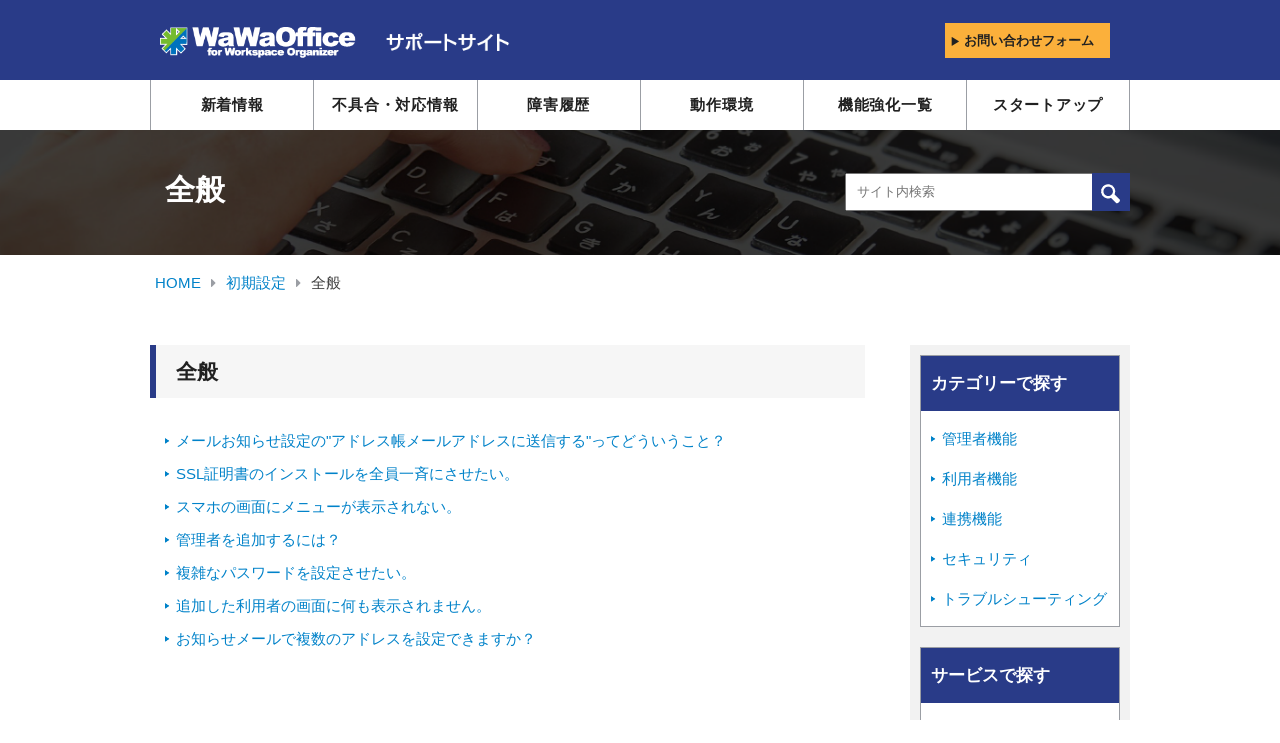

--- FILE ---
content_type: text/css
request_url: https://support.wawaoffice.jp/wp-content/themes/wawaoffice/style.css?ver=5.6.16
body_size: 122
content:
/*
Theme Name: WaWaOffice Support site
Version: 1.0
*/

@import url('./common/css/bootstrap.css');
@import url('./common/css/page.css');


--- FILE ---
content_type: text/css
request_url: https://support.wawaoffice.jp/wp-content/themes/wawaoffice/common/css/page.css
body_size: 6893
content:
@charset "utf-8";
/* CSS Document */

/*--------------------------------------  
		基本設定
---------------------------------------*/ 
html {
  font-size: 62.5%; /* sets the base font to 10px for easier math */
  overflow-x: hidden;
}
body {
  font-family: "ヒラギノ角ゴ Pro", "Hiragino Kaku Gothic Pro", "メイリオ", "Meiryo", sans-serif;
  font-size: 1.25rem;
	line-height: 1.68;
  color: #414141;
  text-align: justify;
  overflow-x: hidden;
}
h1,h2, h3, h4 {
  color: #212121;
  font-weight: 700;
  margin: 0;
}
h1 {
  font-size: 1.85rem;
  margin-bottom: 30px;
  padding: 1.5rem 1rem 1.5rem 2rem;
  border-left: 6px solid #293B88;
  background-color: #f6f6f6;
}
h2 {
  font-size: 1.6rem;
  margin-bottom: 30px;
  padding: 1.5rem 1rem 1.5rem 2rem;
  background-color: #f6f6f6;
}
h2.title {
  font-size: 1.85rem;
  padding: 0;
  margin-bottom: 20px;
  background-color: transparent;
}
h3 {
  font-size: 1.5rem;
  margin-bottom: 20px;
}
h4 {
  font-size: 1.75rem;
  text-align: left;
  margin-bottom: 20px;
}
p {
  color: #414141;
  margin-bottom: 30px;
}
a,a:link {
  color: #0082c9;
  text-decoration: none;
}
a:visited{
  /*color: #293B88;*/
  text-decoration: none;
}
a:hover {
  color: #0082c9;
  text-decoration: underline;
}
a:active {
  color: #0082c9;
  text-decoration: none;
}
ul {
  list-style-image: url(../images/icon_li_normal.png);
  padding-left: 15px;
  margin-bottom: 30px;
}
ol {
  padding-left: 15px;
  margin-bottom: 30px;
}
ul li,
ol li {
  margin-bottom: 15px;
}
ul li:last-child,
ul li:last-child {
  margin-bottom: 0;
}
table {
  width: 100%;
  border-collapse: collapse;
  border: 1px solid #9B9EA4;
  text-align: left;
  table-layout: fixed;
  margin-bottom: 30px;
}
table th {
  border: 1px solid #9B9EA4;
  padding: 1rem;
  text-align: center;
  vertical-align: middle;
  background-color: #EAEBF3;
  font-weight: normal;
}
table td {
  border: 1px solid #9B9EA4;
  padding: 1rem;
  vertical-align: middle;
}
/*table th:first-child {
  width: 30%;
}*/
/*----------------------
  table normal
----------------------*/
.table_none {
  width: 100%;
  border-collapse: collapse;
  border: none;
  text-align: left;
  table-layout: fixed;
}
.table_none th {
  border: none;
  padding: 1rem;
  text-align: left;
  vertical-align: middle;
  background-color: transparent;
  font-weight: normal;
}
.table_none td {
  border: none;
  padding: 1rem;
  vertical-align: middle;
}
/*----------------------*/
.download_pdf {
  display: inline;
  display: inline-block;
  height: 53px;
  padding-left: 60px;
  padding-top: 13px;
  background: url('../images/icon_pdf.png') left center no-repeat;
}
.download_word {
  display: inline;
  display: inline-block;
  height: 53px;
  padding-left: 60px;
  padding-top: 13px;
  background: url('../images/icon_word.png') left center no-repeat;
}
.download_excel {
  display: inline;
  display: inline-block;
  height: 53px;
  padding-left: 60px;
  padding-top: 13px;
  background: url('../images/icon_excel.png') left center no-repeat;
}
ul.icon-list li{
  position: relative;
  list-style: none;
  padding-left: 11px;
  box-sizing: border-box;
  z-index: 1;
  background: url(../images/icon_arrow.png) no-repeat top 6px left;
  background-size: 9px ;
}
ul.icon-list li.none_arrow{
  background: none;
}
#main-contents ul.icon-list li::before {
  left: -2%;
}
.img-responsive {
  margin: 0 auto 20px;
}
figure {
  display: block;
  margin-bottom: 30px;
}
.container-fluid {
  padding: 0;
}
@media (min-width: 768px){
  body{
    padding-top: 80px;
  }
  h1 {
    font-size: 2.1rem;
  }
  h2 {
    font-size: 2rem;
  }
  h3 {
    font-size: 1.8rem;
    border-bottom: 2px solid #293B88;
    padding-bottom: 10px;
    margin-bottom: 30px;
  }
  h4 {
    margin-top: 0;
  }
  p,ul,ol {
    font-size: 1.5rem;
  }
  ul li,
  ol li {
    margin-bottom: 8px;
  }
  ul.icon-list li::before {
    line-height: 1.6;
    /*left: -2%;*/
  }
  .download {
    margin-bottom: 20px;
  }
  .alignleft {
    float: left;
    margin-right: 20px;
  }
  .alignright {
    float: right;
    margin-left: 20px;
  }
  .wp-caption-text {
    text-align: center;
  }
  .container {
    max-width: 980px;
  }
  .jumbotron .container {
    max-width: 980px;
  }
}
/*--------------------------------------  
		header
---------------------------------------*/ 
header.navbar-default {
  background-color: #293B88;
}
header {
  width: 100%;
  height: 60px;
  margin: 0;
  overflow: hidden;
}
.logo-header {
  float: left;
  padding-top: 12px;
  padding-left: 10px;
  overflow: hidden;
}
.btn-header {
  width: 182px;
  float: right;
  display: table;
}
header h1 {
  margin: 0;
  padding: 0;
  border-left: none;
  background-color: transparent;
}
header h1 img {
  width: 157px;
	height: 25px;
}
header p img {
  width: 85px;
	height: auto;
  margin-left: 25px;
}
.mail,.chat, .burger {
  display: table-cell;
  margin: 0;
  border-left: 1px solid #fff;
  color: #fff;
  text-align: center;
  vertical-align: top;  
}
.mail {
  border-left: none;
}
.mail a{
  background: url(../images/icon_mail.svg) center 30px no-repeat;
  background-size: 25px;
}
.chat a{
  background: url(../images/icon_chat.svg) center 27px no-repeat;
  background-size: 25px;
}
.mail a, .chat a {
  display: block;
  width: 45px;
  height: 60px;
  padding-top: 10px;
  font-size: 0.7rem;
  color: #fff;
  box-sizing: border-box;
}
.mail a{
  letter-spacing: -0.16em;
}
.navbar-toggle {
  border: none;
}
.navbar-default .navbar-toggle .icon-bar {
  background-color: #fff;
}
.burger {
  width: 45px;
  height: 50px;
  background-color: #212121;
  box-sizing: border-box;
}
.burger p {
  margin-top: 10px;
  margin-bottom: -10px;
  color: #fff
}
.navbar-toggle {
  padding: 5px 10px;
  border-radius: 0;
  margin-right: 0;
}
.navbar-default .navbar-toggle:hover, .navbar-default .navbar-toggle:focus {
  background-color: transparent;
}
.news_new {
  padding: 2px 5px;
  background: #22b573;
  border: none;
  color: #fff;
  font-size: 13px;
}
@media (min-width: 768px){
  header {
    height: 80px;
    position: fixed;
    top: 0;
    z-index: 10;
  }
  .logo-header {
    max-width: 980px;
    height: 80px;
    float: none;
    margin: 0 auto;
    padding-top: 23px;
  }
  
  .logo-header .glyphicon-play{
    font-size: 1rem;
    margin-right: 4px;
  }
  header h1 img {
    width: 196px;
    height: auto;
    margin-top: 4px;
  }
  header h1,
  header p {
    display: inline-block;
  }
  header p img {
    width: 125px;
    height: auto;
    margin-left: 25px;
  }
  .btn-news {
    min-width: 120px;
    height: 35px;
    float: right;
    padding: 0;
    box-sizing: border-box;
    margin-right: 20px;
    background: #fff;
    line-height: 35px;
  }
  .btn-news a {
    display: inline-block;
  }
  .btn-news a span {
    display: inline-block;
    line-height: 35px;
    float: left;
  }
  .btn-news a span.btn-news-title {
    color: #fff;
    padding: 0 10px;
    background: #22b573;
  }
  .btn-news a span.btn-news-counter {
    color: #22b573;
    font-size: 24px;
    padding: 0 5px;
  }
  .btn-news a span.btn-news-unit {
    color: #000;
    font-size: 14px;
    padding-top: 15px;
    padding-right: 5px;
    line-height: 1;
  }
  .btn-mail,
  .btn-chat {
    position: relative;
    width: 165px;
    height: 35px;
    float: right;
    padding-top: 8px;
    box-sizing: border-box;
  }
  .btn-mail {
    margin-right: 20px;
    background-color: #FBB03B;
  }
  .btn-chat {background-color: #4CBBE1;}
  .btn-mail a,
  .btn-chat a {
    position: absolute;
    width: 100%;
    height: 35px;
    top: 0%;
    left: 0;
    padding-left: 5px;
    font-size: 1.3rem;
    color: #212121;
    font-weight: bold;
    line-height: 35px;
  }
  .btn-news a:hover,
  .btn-mail a:hover,
  .btn-chat a:hover {
    opacity: 0.5;
    background-color: #5C5C5C;
    transition: all .2s;
    text-decoration: none;
  }
}
@media (max-width: 767px){
  .btn-news {
    display: table-cell;
    margin: 0;
    color: #fff;
    text-align: center;
    vertical-align: top;  
  }
  .btn-news a {
    display: inline-block;
    width: 46px;
    height: 61px;
    background: #fff;
    position: relative;
    padding: 0;
  }
  .btn-news a span {
    display: inline-block;
  }
  .btn-news a span.btn-news-title {
    font-size: 8px;
    color: #fff;
    padding: 5px 3px;
    background: #22b573;
    width: 46px;
  }
  .btn-news a span.btn-news-counter {
    color: #22b573;
    font-size: 18px;
    padding: 0;
  }
  .btn-news a span.btn-news-unit {
    color: #000;
    font-size: 10px;
    position: absolute;
    bottom: 2px;
    right: 2px;
  }
}
/*--------------------------------------  
		#g-nav
---------------------------------------*/ 
#g-nav {
  background-color: #D7D7D7;
  padding: 15px;
}
#g-nav .row {
  width: 100%;
  margin: 0;
}
#g-nav .row div {
  position: relative;
  width: 48%;
  height: 40px;
  margin: 1%;
  background-color: #fff;
}
#g-nav .row div a{
  position: absolute;
  top: 0;
  left: 0;
  width: 100%;
  height: 40px;
  padding-left: 20px;
  line-height: 40px;
  font-size: 1.3rem;
  color: #212121;
  font-weight: 700;
}
@media (max-width: 767px){
  #g-nav .row div::before {
    content: "\f0da";
    font-family: 'FontAwesome';
    line-height: 1;
    position: absolute;
    z-index: 1;
    /* adjust */
    font-size: 1.4rem;
    top: 50%;
    left: 5%;
    margin: -8px 0 0 0;
  }
  #main-contents img { max-width: 100%; display: block; height: auto; }
}
@media (min-width: 768px){
  #g-nav {
    background-color: #fff;
    padding: 0;
  }
  #g-nav nav{
    max-width: 980px;
    margin: 0 auto;
    padding: 0;
  }
  #g-nav .row div {
    width: 16.66%;
    height: 50px;
    margin: 0;
    border-left: 1px solid #9B9EA4;
  }
  #g-nav .row div:last-child {
    border-right: 1px solid #9B9EA4;
  }
  #g-nav .row div a{
    height: 50px;
    padding-left: 0px;
    line-height: 50px;
    font-size: 1.5rem;
    letter-spacing: 0.05em;
    color: #212121;
    font-weight: 700;
    text-align: center;
  }
  #g-nav .row div a:hover {
    color: #fff;
    background-color: #ccc;
    transition: all .2s;
    text-decoration: none;
  }
}
/*--------------------------------------  
		#sp-menu
---------------------------------------*/ 
#sp-menu .serch-panel:nth-child(2) {
  margin-top: 1px;
  margin-bottom: 1px;
}
#sp-menu .panel-heading {
  height: 40px;
  cursor: pointer;
  background-color: #414141;
  border-top-left-radius: 0;
  border-top-right-radius: 0;
}
#sp-menu .panel-heading a {
  color: #fff;
}
#sp-menu .panel-heading h3 {
  font-size: 1.4rem;
  font-weight: normal;
  margin: 0;
  line-height: 20px;
}
#sp-menu div ul,
#sp-menu div ol {
  margin: 0;
  padding: 15px 15px 15px 30px;
}
#sp-menu div ul a,
#sp-menu div ol a {
  color: #212121;
}
#sp-menu div ul li,
#sp-menu div ol li {
  margin-bottom: 14px;
}
#sp-menu div ul li:last-child,
#sp-menu div ol li:last-child {
  margin-bottom: 0;
}
#sp-menu ul.icon-list li::before {
  color: #212121;
}
.banner {
  padding-top: 20px;
  padding-bottom: 25px;
}
.banner div {
  display: inline-block;
  width: 49%;
  height: auto;
}
.btn-close {
  margin-top: 0;
  margin-bottom: 0;
}
.btn-close a {
  font-size: 1.4rem;
  color: #414141;
  font-weight: 700;
}

/*--------------------------------------  
		#sec-serch
---------------------------------------*/ 
.jumbotron {
  height: 150px;
  background:url(../images/bg_serch.png) center no-repeat; background-size: cover;
  margin-bottom: 0;
  padding-top: 30px;
  padding-bottom: 0;
}
.form-group{
  position: relative;
}
.submit_btn {
  position: absolute;
  top: 0;
  right:0px;;
  width: 38px;
  height: 38px;
  border: none;
  background: url(../images/icon_serch.svg) no-repeat;
}
.submit_btn:hover{
	cursor: pointer;
  opacity: 0.7;
}
#sec-serch p {
  font-size: 1.2rem;
  color: #fff;
}
#sec-serch form {
  margin: 0;
  padding: 0;
}
.input-serch{
  width: 100%;
  height: 38px;
  padding-left: 10px;
  box-sizing: border-box;
}
@media (min-width: 768px){
  #sec-serch p {
    font-size: 1.5rem;
  }
  #sec-serch form {
    width: 60%;
    margin: 0 auto;
  }
}
/*--------------------------------------  
		page.html #sec-serch
---------------------------------------*/ 
.jumbotron {
  height: 150px;
  background:url(../images/bg_serch.png) center no-repeat; background-size: cover;
  margin-bottom: 0;
  padding-top: 30px;
  padding-bottom: 0;
}
.form-group{
  position: relative;
}
.submit_btn {
  position: absolute;
  top: 0;
  right:0px;;
  width: 38px;
  height: 38px;
  border: none;
  background: url(../images/icon_serch.svg) no-repeat;
}
.submit_btn:hover{
	cursor: pointer;
  opacity: 0.7;
}
#sec-serch-lower_page p {
  font-size: 1.2rem;
  color: #fff;
}
#sec-serch-lower_page form {
  margin: 0;
  padding: 0;
}
.input-serch{
  width: 100%;
  height: 38px;
  padding-left: 10px;
  box-sizing: border-box;
}
@media (min-width: 768px){
  #sec-serch-lower_page .jumbotron {
    height: 125px;
    padding-top: 43px;
  }
  #sec-serch-lower_page h2 {
    max-width: 68%;
    font-size: 3rem;
    float: left;
    color: #FFF;
    margin-right: -15px;
  }
  #sec-serch-lower_page form {
    width: 30%;
    margin: 0 -15px 0 0;
    float: right;
  }
}
/*--------------------------------------  
		#maintenance-info
---------------------------------------*/ 
#maintenance-info {
  padding: 20px 15px 20px;
  background-color: #D4D8E7;
  margin-bottom: 20px;
}
#maintenance-info .container {
  background-color: #fff  ;
  padding-top: 15px;
  padding-bottom: 15px;
}
#maintenance-info h3 {
  margin-bottom: 10px;
  padding-bottom: 10px;
  letter-spacing: 0.05em;
  background: url(../images/under_line.png) repeat-x center bottom;
}
#maintenance-info p:last-child {
  margin-bottom: 0;
}
@media (min-width: 768px){
  #maintenance-info h2 {
    padding: 0;
    margin-top: 0;
	margin-bottom: 20px;
    background-color: transparent;
  }
  #maintenance-info {
    padding: 30px 15px;
  }
  #maintenance-info h3 {
    margin: 0 0 10px;
    border-bottom: none;
    background: url(../images/under_line.png) repeat-x center bottom;
  }
  #maintenance-info .container {
    padding: 25px;
  }
  #maintenance-info p {
    margin-bottom: 25px;
  }
}
/*--------------------------------------  
		.nav-midle-sp
---------------------------------------*/ 
.nav-midle-sp {
  margin-top: 10px;
  margin-bottom: 30px;
  font-size: 1.5rem;
}
.nav-midle-sp ul li {
  width: 30%;
}
.navs {
  display: block;
  text-align: center;
  text-shadow: none;
  color: #0082c9;
}
.nav-midle-sp ul li::before {
  content: "";
}
/*--------------------------------------  
		#mserch-want
---------------------------------------*/ 
#serch-want {
  margin-bottom: 60px;
}
#serch-want .container, 
#serch-want .col-md-6 {
  padding-left: 0;
  padding-right: 0;
}
#serch-want h3 {
  display: inline-block;
  color:  #293b88;
}
#serch-want ul {
  padding-left: 20px;
}
@media screen and (min-width: 480px) {
    #serch-want ul {
    padding-left: 5px;
  }
}
#serch-want ul li::before {
  color: #0082c9;
}
#serch-want .panel-heading {
  width: 100%;
}
#serch-want .panel-heading img{
  max-height: 38px
}
#serch-want .panel-heading a:hover{
  text-decoration: none;
}
#serch-want .panel-heading>div {
  padding-left: 50px;
  vertical-align: top;
}
#serch-want .panel-heading div p {
  margin: 0;
}
#serch-want .glyphicon-play {
  font-size: 10px;
  color: #0082C9;
  vertical-align: top;
  margin-left: 5px;
  line-height: 1.3;
}
#serch-want .glyphicon-plus,
#serch-want .glyphicon-minus {
  top: 12px;
  color:  #293b88;
}
#serch-want ul {
  margin-bottom: 0;
}
#serch-want ul li {
  margin-bottom: 10px;
}
#serch-want ul li:last-child {
  margin-bottom: 0;
}
@media (max-width: 767px){
  #sec-serch-lower_page h2 {
	font-size: 1.4rem;
	color: #fff;
	margin-bottom: 20px;
  }
  #serch-want .col-md-6:last-child div {
    margin-bottom: 0;
  }
  /*toggle切り替え*/
  #serch-want .color h3,
  #serch-want .color p,
  #serch-want .color .glyphicon-minus,
  #serch-want .color .glyphicon-play{
    color:  #fff;
  }
  #serch-want .panel-heading.bg-color{
    background-color: #293b88;
  }
  #serch-want .panel-collapse{
	min-height: auto !important;
  }
}
@media (min-width: 768px){
  #serch-want .col-md-6 {
    padding-left: 15px;
    padding-right: 15px;
  }
  #serch-want h3 {
    border-bottom: none;
    padding-bottom: 0px;
    margin-bottom: 0px;
  }
  #serch-want .panel-heading {
    height: 80px;
    padding-top: 22px;
  }
  #serch-want .panel-heading div:last-child {
    padding-left: 50px;
  }
  #serch-want .heightauto {
    display: block;
    height: auto; 
  }
/*  #serch-want ul {
    padding-left: 20px;
  }*/
  #serch-want ul li {
    margin: 0;
  }
/*  #serch-want ul.float-left {
    padding-left: 14px;
  }*/
  #serch-want ul.float-left li{
    float: left;
    /* width: 50%; */
    /*padding-left: 3px;*/
	margin-right: 30px;
  }
  #serch-want ul li::before {
    color: #0082c9;
    display: block;
    width: 10px;
  }
  #serch-want .glyphicon-plus,
  #serch-want .glyphicon-minus {
    display: none;
  }
  /*
  #serch-want .col-md-6:nth-child(n+6) div {
    margin-bottom: 0;
  }
  */
  .panel-heading a {
    /* cursor: default; */
  }
}
/*--------------------------------------  
		#mserch-service
---------------------------------------*/ 
#serch-service {
  margin-bottom: 60px;
}
#serch-service .container, 
#serch-service .col-md-6,
#serch-service .row {
  padding-left: 0;
  padding-right: 0;
} 
#serch-service .btn-box{
  position: relative;
  height: 50px;
  margin: 0 0 15px;
  border: 4px solid #293B88;
  background-color: #F2F2F2;
  background: url(../images/icon_arrow.png) no-repeat 15px center;
  background-size: 1rem;
  font-size: 1.6rem;
  font-weight: 700;
  line-height: 50px;
}
#serch-service .row div a {
  position: absolute;
  width: 100%;
  height: 50px;
  top: -4px;
  left: 0;
  color: #293B88; 
}
#serch-service .row div a:hover {
  height: 50px;
  opacity: 0.8;
  background-color: #ccc;
  text-decoration: none;
}
@media (max-width: 767px){
  #serch-service .col-xs-12:last-child div {
    margin-bottom: 0;
  }
}
@media (min-width: 768px){
  #serch-service .row {
    margin-left: 0;
    margin-right: 0;
  }
  #serch-service .btn-box{
    height: 75px;
    margin: 0 -7px 15px;
    border: 2px solid #293B88;
    font-size: 1.8rem;
    line-height: 75px;
  }
  #serch-service .row div a {
    height: 75px;
    top: 0;
  }
  #serch-service .col-sm-4:nth-child(n+4) div {
    margin-bottom: 0;
  }
  #serch-service .row div a:hover {
  height: 71px;
  }
}
/*--------------------------------------  
		#info-news #info-bug
---------------------------------------*/ 
#info-news, 
#info-bug {
  margin-bottom: 60px;
} 
#info-news .container, 
#info-bug .container {
  padding-left: 0;
  padding-right: 0;
} 
#info-news h4,
#info-bug h4 {
  border-bottom: 4px solid #293B88;
}
#info-news dl {
  margin-bottom: 0;
}
#info-news dl dt,
#info-bug dl dt {
  width: 100%;
  display: block;
  padding-bottom: 10px;
}
#info-news dl dd,
#info-bug dl dd {
  padding-bottom: 15px;
}
#info-news th,#info-news td, 
#info-bug th,#info-bug td {
  width: 100%;
  display: block;
}
#info-news th,
#info-bug th{
  padding-bottom: 10px;
}
#info-news td,
#info-bug td {
  padding-bottom: 15px;
}
#info-news dl dd:last-child,
#info-bug dl dd:last-child {
  padding-bottom: 0;
}
@media (min-width: 768px){
  #info-news,
  #info-bug {
    font-size: 15px;
  }
  #info-news h4,
  #info-bug h4 {
    font-size: 2.0rem;
    border-bottom: 2px solid #293B88;
    margin-bottom: 25px;
    padding-bottom: 10px;
  }
  #info-news dl dt,
  #info-bug dl dt {
    width: auto;
    display: block;
    float: left;
    clear: left;
    padding-bottom: 0px;
  }
  #info-news dl dd,
  #info-bug dl dd {
    padding-bottom: 20px;
  }
  #info-news dl dd a,
  #info-bug dl dd a{
    padding-left: 15px;
  }
}

/*--------------------------------------  
		#inquiry
---------------------------------------*/ 
#inquiry {
  background-color: #F2F2F2;
  padding-top: 10px;
  padding-bottom: 10px;
}
#inquiry h4 {
  margin-top: 10px;
  margin-bottom: 15px;
}
#inquiry p {
  margin-bottom: 10px;
}
.inquiry-mail {
  border-bottom: 1px solid #9B9EA4;
}
.inquiry-mail div {
  position: relative;
  height: 50px;
  margin-bottom: 20px;
  background-color: #FBB03B;
}
.inquiry-mail .col-xs-12:before{
	content: "\f04b";
	font-family: 'FontAwesome';
  line-height: 1;
  position: absolute;
  z-index: 1;
  /* adjust */
  font-size: 1.3rem;
  top: 37%;
  left: 5%;
  margin: 0;
}
.inquiry-mail div a{
  position: absolute;
  top: 0;
  left: 0;
  width: 100%;
  height: 50px;
  font-size: 1.6rem;
  color: #212121;
  line-height: 50px;
  font-weight: 700;
}
.inquiry-tel {
  padding-top: 10px;
}
.inquiry-tel a {
  color: #212121;
}
/*--------------------------------------  
		footer
---------------------------------------*/ 
footer {
  background-color: #4D4D4D;
  padding-top: 17px;
  padding-bottom: 14px;
  color: #fff;
}
footer nav ul {
  margin-bottom: 15px;
}
footer ul.icon-list li{
  position: relative;
  list-style: none;
  padding-left: 8px;
  box-sizing: border-box;
  z-index: 1;
  background: url(../images/icon_arrow_white.png) no-repeat 1px center;
  background-size: 9px ;
}
footer ul.list-inline a {
  color: #fff;
}
footer nav ul.icon-list li::before {
  left: -15%;
  color: #fff;
}
footer li {
  margin-left: 15px;
  margin-right: 15px
}
#page-top img {
  width: 50px;
  position: fixed;
  bottom: 0;
  right: 0;
}
#page-top p {
  margin: 0;
}
footer p {
  color: #fff;
}
footer nav ul {
  margin-bottom: 0;
}
footer address {
  text-align: center;
  margin-bottom: 0;
}
@media (min-width: 768px){
  footer {
    height: 50px;
    padding-top: 10px;
    padding-bottom: 10px;
    box-sizing: border-box;
    overflow: hidden;
  }
  footer .col-md-6 {
    padding-left: 0;
    padding-right: 0;
  }
  footer nav ul.icon-list li::before {
    line-height: 30px;
  }
  footer nav {
    text-align: left;
    line-height: 30px;
  }
  footer p {
    font-size: 1rem;
    text-align: right;
    margin-bottom: 2px;
  }
  footer address {
    font-size: 1rem;
    margin-bottom: 0;
    text-align: right;
  }
  #page-top img {
    width: 50px;
    position: fixed;
    bottom: 25px;
    right: 25px;
  }
  #page-top p {
    margin: 0;
  }
}
/*--------------------------------------  
		PCレイアウト
---------------------------------------*/ 
@media (min-width: 768px){
  #main-box.container {
    padding: 60px 0 120px;
  }
  #page #main-box.container {
    padding: 30px 0 120px;
  }
  #main-contents {
    float: left;
    width: 100%;
    max-width: 715px;
    background-color: #fff;
  }
  #main-contents .container {
    max-width: 715px;
  }
  #side-pc {
    float: right;
    max-width: 220px;
    margin-top: 40px;
  }
  #page #side-pc {
    margin-top: 0;
  }
  #side-pc .container {
    max-width: 220px;
  }
  .breadcrumb {
    background-color: transparent;
    padding: 0;
    margin-top: 15px;
  }
  .breadcrumb ul,
  .breadcrumb ul li {
    margin: 0
  }
  .breadcrumb li:after{
    content: "\f0da";
    font-family: 'FontAwesome';
    line-height: 1.4;
    font-size: 1.4rem;
    margin: 0 0 0 10px;
    color: #9B9EA4;
  }
  .breadcrumb li:last-child::after{
    content: none;
  }
}
/*--------------------------------------  
		#side-pc
---------------------------------------*/ 
#side-pc {
  background-color: #F2F2F2;
  padding: 10px;
  box-sizing: border-box;
}
#side-pc .serch-panel {
  border: 1px solid #9B9EA4;
  background-color: #fff;
  margin-bottom: 20px;
}
#side-pc .panel-heading {
  height: 55px;
  padding: 0;
  background-color: #293B88;
  border-top-left-radius: 0;
  border-top-right-radius: 0;
  color: #fff;
}
#side-pc .panel-heading a {
  color: #fff;
}
#side-pc .panel-heading h3 {
  font-size: 1.7rem;
  font-weight: bold;
  margin: 0 0 0 10px;
  line-height: 55px;
  color: #fff;
  border-bottom:none;
  }
#side-pc div ul,
#side-pc div ol {
  padding: 15px 10px;
  /* color: #0082c9; */
  margin-bottom: 0;
}
#side-pc div ol {
  padding-left: 20px;
  font-size: 1.4rem;
}
#side-pc div ul li,
#side-pc div ol li {
  margin-bottom: 15px;
}
#side-pc div ul li:last-child,
#side-pc div ol li:last-child {
  margin-bottom: 0;
}
.icon-read {
  height: 24px;
  width: 20px;
  display: block;
  float: left;
}
.read-article {
  font-size: 1.6rem;
  margin: 5px 0 5px 5px;
  padding-bottom: 0;
  border-bottom: 1px solid #293B88;
  float: left;
}
#side-pc .banner {
  padding-top: 20px;
  padding-bottom: 0;
  box-sizing: border-box;
}
#side-pc .banner div {
  display: inline-block;
  width: 100%;
  height: auto;
}
#side-pc .banner .img-responsive {
  margin-bottom: 10px;
}
#side-pc .banner div:last-child .img-responsive{
  margin-bottom: 0;
}
/*--------------------------------------  
		#タブレット
---------------------------------------*/ 
@media screen and (min-width: 768px) and (max-width: 992px) {
  #main-contents {
    float: none;
    max-width: 100%;
  }
  #side-pc {
    float: none;
    max-width: 100%;
    margin-top: 40px;
  }
  #side-pc .container {
    width: 100%;
  }
  #side-pc .serch-panel {
    width: 49%;
    /* height: 285px; */
    float: left;
  }
  #side-pc .serch-panel:last-child {
    float: right;
  }
  #side-pc div ul,
  #side-pc div ol {
    padding: 15px 15px 15px 20px;
  }
  .read-article {
    margin-left: 30px;
    float: none;
  }
  #side-pc .banner div {
    display: inline-block;
    width: 49%;
    height: auto;
    margin-bottom: 20px
  }
  #page-top img {
    right: 2%; 
  }
  header h1 img{
    width: 160px;
  }
  header p img{
    width: 100px;
    margin-left: 5px;
  }
  .btn-news,
  .btn-mail {
    margin-right: 5px;
  }
}


/*--------------------------------------  
		#relation_category
---------------------------------------*/ 
#relation_category {
	border: 2px #f6f6f6 solid;
	padding: 12px;
	margin-bottom: 25px;
}


/*--------------------------------------  
		.afb_container
---------------------------------------*/ 
.afb_container_wrap .afb_container{
	display:block;
}

.afb_container:after{
	clear: both;
}

.afb_container{
	height: auto;
	background: #f6f6f6;
	margin-bottom: 45px;
	padding: 17px 15px;
	display: none;
}

.afb_container .message{
	display: inline;
	display: inline-block;
	width: 57%;
}

.afb_container .good{
	display: inline;
	display: inline-block;
	width: 135px;
	color: #fff;
	background: #293B88 url(../images/icon_good.png) left 10px center no-repeat;
	padding: 5px 15px 5px 35px;
	margin-right: 12px;
}

.afb_container .bad{
	display: inline;
	display: inline-block;
	width: 135px;
	color: #fff;
	background: #696969 url(../images/icon_bad.png) left 10px center no-repeat;
	padding: 5px 15px 5px 35px;
}


@media screen and (min-width: 768px) and (max-width: 992px) {
	.afb_container .message{
		display: inline;
		display: inline-block;
		width: 59%;
	}
}


@media (max-width: 768px){
	
	.afb_container{
		text-align: center;
	}
	
	.afb_container .message{
		float: none;
		width: 100%;
		margin-bottom: 10px;
		text-align: left;
	}
	
	.afb_container .good{
		float: none;
		display: inline;
		display: inline-block;
	}
	
	.afb_container .bad{
		float: none;
		display: inline;
		display: inline-block;
	}
	
}


.page_navi_wrap{
	width: 100%;
	text-align: center;
	margin-bottom: 30px;
}

.wp-pagenavi{
	display: inline;
	display: inline-block;
}

.yarpp-related a {
	font-weight: normal !important;
}

/*--------------------------------------  
		spレイアウト
---------------------------------------*/ 
@media (max-width: 400px){
  .logo-header {
    padding-left: 5px;
  }
  header h1 img {
    width: 100px;
    height: auto;
  }
  header p img {
    width: 60px;
  }
  .afb_container .good {
    max-width: unset;
    width: 100%;
	margin-right: 0;
	margin-bottom: 10px;
  }
  .afb_container .bad {
    max-width: unset;
    width: 100%;
  }
}


--- FILE ---
content_type: application/x-javascript
request_url: https://support.wawaoffice.jp/wp-content/themes/wawaoffice/common/js/common.js
body_size: 1228
content:
// JavaScript Document

    $(function() {
      var topBtn = $('#page-top');
      topBtn.hide();
      //スクロールが500に達したらボタン表示
      $(window).scroll(function () {
        if ($(this).scrollTop() > 500) {
          topBtn.fadeIn();
        } else {
          topBtn.fadeOut();
        }
      });
      //スクロールしてトップ
      topBtn.click(function () {
        $('body,html').animate({
          scrollTop: 0
        }, 500);
        return false;
      });
    });
    
    $(function () {
      $('.hide-box-show').click(
        function(){
          $(".toggle-hide[data-id="+ $(this).data('id') +"]").toggleClass("visible-xs-block");
          $(".toggle-hide[data-id="+ $(this).data('id') +"]").toggleClass("hidden-xs");
        }
      );
    });
  //アコーディオン
  (function($) {
    'use strict';
    // Collapseイベント
    $('#menu_1, #menu_2, #menu_3, #menu_4, div[id^=serch-collapse]').on({
      // 折り畳み開く処理
      'show.bs.collapse': function() {
        $('a[href="#' + this.id + '"] span.glyphicon-plus')
          .removeClass('glyphicon-plus')
          .addClass('glyphicon-minus');
        $('#switch-' + this.id)
          .attr('style',$('#switch-' + this.id)
              .attr('data-open'));
      },
      // 折り畳み閉じる処理
      'hide.bs.collapse': function() {
        $('a[href="#' + this.id + '"] span.glyphicon-minus')
          .removeClass('glyphicon-minus')
          .addClass('glyphicon-plus');
        $('#switch-' + this.id)
          .attr('style',$('#switch-' + this.id)
              .attr('data-close'));
      }
    });
    // ハッシュリンクキャンセル
    $('a[href="#menu_1"], a[href="#menu_2"], a[href="#menu_3"], a[href="#menu_4"]').on('click', function(event) {
      event.preventDefault();
    });
  })(jQuery);

  // clickイベントでheadingカラー変更
  $(function() {
    // clickイベントでクリックすると発動
    $('.btn-want').click(function() {
      // クリックした要素をthisで取得してclassの追加または削除
      $(this).toggleClass('color'); 
      var heading=$(this).parents(".panel-heading") ;
      heading.toggleClass('bg-color'); 
    }); 
  });
  // clickイベントsp以外無効 ※効果なし
$(function() {
  var ua = navigator.userAgent.toLowerCase();
  var isMobile = /iphone/.test(ua)||/android(.+)?mobile/.test(ua);

  if (!isMobile) {
      $('a[href^="#serch"]').on('click', function(e) {
          e.preventDefault();
      });
  }
});
// ハンバーガーアニメーション
$(function() {
  $(".panel-btn-icon").click(function() {
    $("#panel").slideToggle(200);
    $("#panel-btn-icon").toggleClass("close");
    return false;
  });
});


--- FILE ---
content_type: text/plain
request_url: https://www.google-analytics.com/j/collect?v=1&_v=j102&a=416429903&t=pageview&_s=1&dl=https%3A%2F%2Fsupport.wawaoffice.jp%2Ffaq%2Fsearch_want%2F%25E5%2588%259D%25E6%259C%259F%25E8%25A8%25AD%25E5%25AE%259A%2F%25E5%2585%25A8%25E8%2588%25AC-%25E5%2588%259D%25E6%259C%259F%25E8%25A8%25AD%25E5%25AE%259A%2F&ul=en-us%40posix&dt=%E5%85%A8%E8%88%AC%20%7C%20WaWaOffice%E3%82%B5%E3%83%9D%E3%83%BC%E3%83%88%E3%82%B5%E3%82%A4%E3%83%88&sr=1280x720&vp=1280x720&_u=YEBAAAABAAAAAC~&jid=1848137847&gjid=671017122&cid=2054045576.1763476246&tid=UA-6476620-7&_gid=1158223688.1763476246&_r=1&_slc=1&gtm=45He5be1n81W6K856Tv77676304za200zd77676304&gcd=13l3l3l3l1l1&dma=0&tag_exp=103116026~103200004~104527907~104528501~104684208~104684211~105322303~105446120~115583767~115938465~115938469~116217636~116217638~116251935~116251937&z=954052832
body_size: -452
content:
2,cG-LR64ELZB34

--- FILE ---
content_type: text/javascript
request_url: https://tracker.shanon-services.com/tracker/create_new_id?_ct=1763476248953&_camc=hCgIhgrRic-003
body_size: 124
content:
ShanonCAMGlobal = {
    newVID: 'iqFCdGfXICG',
    newSID: 'CGQfCdGFxICg-14',
    secureFlag: '0',
    useNewServer: '1'
};


--- FILE ---
content_type: image/svg+xml
request_url: https://support.wawaoffice.jp/wp-content/themes/wawaoffice/common/images/icon_serch.svg
body_size: 487
content:
<svg xmlns="http://www.w3.org/2000/svg" viewBox="0 0 45 45"><defs><style>.cls-1{fill:#293b88;}.cls-2{fill:#fff;}</style></defs><title>アセット 12</title><g id="レイヤー_2" data-name="レイヤー 2"><g id="内容"><rect class="cls-1" width="45" height="45"/><path id="magnifier-5-icon" class="cls-2" d="M33.18,31.84,26.74,25.4a8.44,8.44,0,1,0-4.16,4.05l6.49,6.49C30.92,36.1,33.34,33.75,33.18,31.84Zm-14-4.46a5.64,5.64,0,1,1,5.64-5.64A5.65,5.65,0,0,1,19.13,27.38Z"/></g></g></svg>